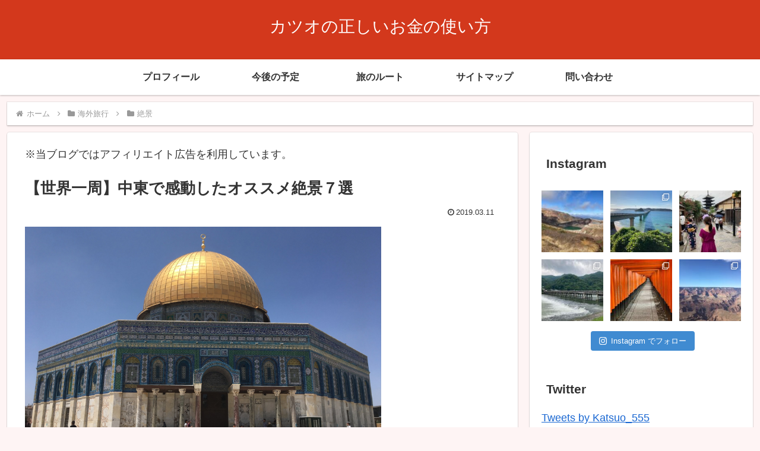

--- FILE ---
content_type: text/html; charset=utf-8
request_url: https://www.google.com/recaptcha/api2/aframe
body_size: 265
content:
<!DOCTYPE HTML><html><head><meta http-equiv="content-type" content="text/html; charset=UTF-8"></head><body><script nonce="oqYYLllyobNymwYsMLWlvw">/** Anti-fraud and anti-abuse applications only. See google.com/recaptcha */ try{var clients={'sodar':'https://pagead2.googlesyndication.com/pagead/sodar?'};window.addEventListener("message",function(a){try{if(a.source===window.parent){var b=JSON.parse(a.data);var c=clients[b['id']];if(c){var d=document.createElement('img');d.src=c+b['params']+'&rc='+(localStorage.getItem("rc::a")?sessionStorage.getItem("rc::b"):"");window.document.body.appendChild(d);sessionStorage.setItem("rc::e",parseInt(sessionStorage.getItem("rc::e")||0)+1);localStorage.setItem("rc::h",'1768993888016');}}}catch(b){}});window.parent.postMessage("_grecaptcha_ready", "*");}catch(b){}</script></body></html>